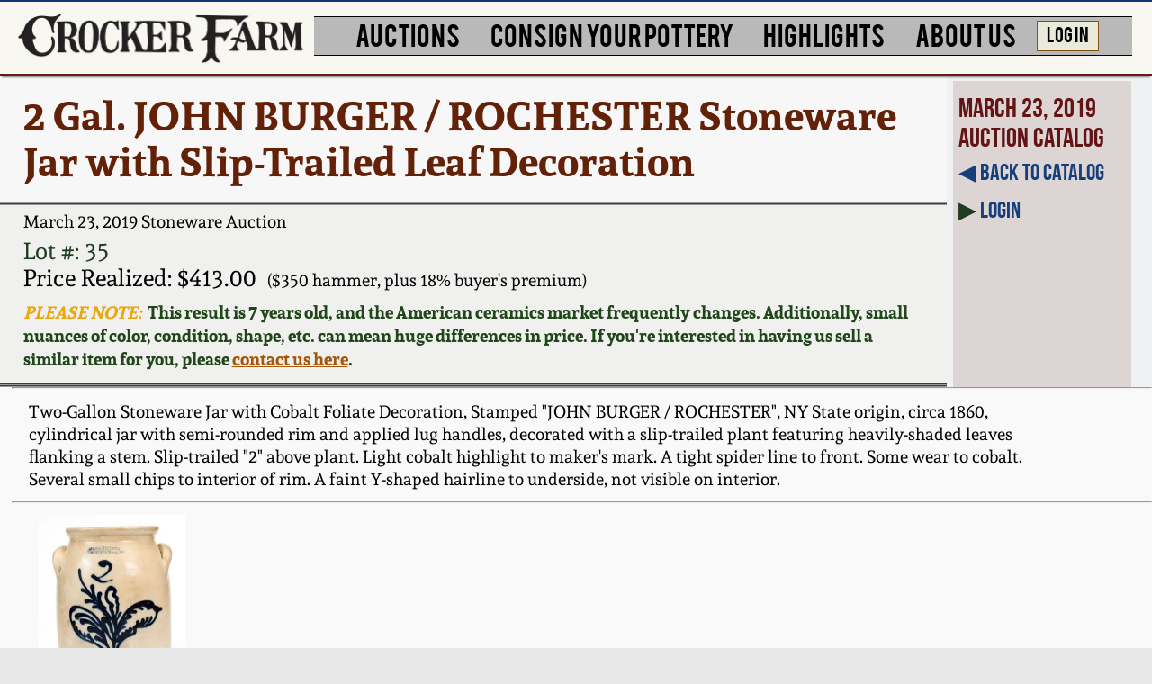

--- FILE ---
content_type: text/html; charset=UTF-8
request_url: https://www.crockerfarm.com/stoneware-auction/2019-03-23/lot-35/2-Gal-JOHN-BURGER-ROCHESTER-Stoneware-Jar-with-Slip-Trailed-Leaf-Decoration/
body_size: 13001
content:
<!DOCTYPE html>
<html xmlns="http://www.w3.org/1999/xhtml" lang="en">
<head>
  
<script async src="https://www.googletagmanager.com/gtag/js?id=G-D3WMPX4EPW"></script>
<script>
  window.dataLayer = window.dataLayer || [];
  function gtag(){dataLayer.push(arguments);}
  gtag('js', new Date());

  gtag('config', 'G-D3WMPX4EPW');
</script>
	
<meta http-equiv="Content-Type" content="text/html; charset=utf-8" />
<meta http-equiv="Cache-Control" content="no-store" />
<meta http-equiv="Pragma" content="no-cache" />
<meta http-equiv="Expires" content="0" />
<title>2 Gal. JOHN BURGER / ROCHESTER Stoneware Jar with Slip-Trailed Leaf Decoration -- Lot 35 -- March 23, 2019 Stoneware Auction -- Crocker Farm, Inc.</title> 
<meta name="description" content="Two-Gallon Stoneware Jar with Cobalt Foliate Decoration, Stamped JOHN BURGER / ROCHESTER, NY State origin, circa 1860, cylindrical jar with semi-rounded rim and applied lug handles, decorated with a slip-trailed plant featuring heavily-shaded leaves flanking a stem."/>
<link rel="canonical" href="https://www.crockerfarm.com/stoneware-auction/2019-03-23/lot-35/2-Gal-JOHN-BURGER-ROCHESTER-Stoneware-Jar-with-Slip-Trailed-Leaf-Decoration/">
<script type='application/ld+json'> 
{
  "@context": "https://www.schema.org",
  "@type": "product",
  "name": "2 Gal. JOHN BURGER / ROCHESTER Stoneware Jar with Slip-Trailed Leaf Decoration",
  "image": "https://www.crockerfarm.com/photos/2019-03-23/23406.0.jpg",
  "description": "Two-Gallon Stoneware Jar with Cobalt Foliate Decoration, Stamped JOHN BURGER / ROCHESTER, NY State origin, circa 1860, cylindrical jar with semi-rounded rim and applied lug handles, decorated with a slip-trailed plant featuring heavily-shaded leaves flanking a stem.",
  "offers": {"@type":"Offer","availability":"http://schema.org/SoldOut","category":"stoneware","itemOffered":"2 Gal. JOHN BURGER / ROCHESTER Stoneware Jar with Slip-Trailed Leaf Decoration at Crocker Farm March 23, 2019 Stoneware Auction","price":413,"priceCurrency":"USD","url":"https://www.crockerfarm.com/stoneware-auction/2019-03-23/lot-35/2-Gal-JOHN-BURGER-ROCHESTER-Stoneware-Jar-with-Slip-Trailed-Leaf-Decoration/","sku":"2019-03-23-35"}
}
 </script>


<meta property="og:image" content="https://www.crockerfarm.com/photos/2019-03-23/23406.0.jpg"/>
<meta property="og:title" content="2 Gal. JOHN BURGER / ROCHESTER Stoneware Jar with Slip-Trailed Leaf Decoration"/>
<meta property="og:description" content="Two-Gallon Stoneware Jar with Cobalt Foliate Decoration, Stamped JOHN BURGER / ROCHESTER, NY State origin, circa 1860, cylindrical jar with semi-rounded rim and applied lug handles, decorated with a slip-trailed plant featuring heavily-shaded leaves flanking a stem."/>
<meta name="thumbnail" content="https://www.crockerfarm.com/photos/2019-03-23/tb_23406.0.jpg"/>
<meta name="viewport" content="width=device-width, initial-scale=1.0">  

<style>

@media screen {


body{background:#e8e8e8}body,html{width:100%;height:100%;margin:0;font-size:100%}img{-webkit-backface-visibility: hidden;}#container{padding:0;margin:0 auto;width:100%}#header{box-shadow:0 5px 3px -3px #000;padding:1vw 0 .75vw 0;margin:0 0 6px 0;height:15vw;background:#f8f7f0;overflow:visible;z-index:10000}#banner1{width:90%;height:auto;float:left;-webkit-transform:none;-webkit-transform:none;-webkit-backface-visibility:unset}#my-menu:not(.mm-spn){display:none}#menubar{display:none}#menubutton{position:absolute;right:5px;right:2vw;top:1.25vw;border:2px solid #000;border:.4vw solid #000;border-top:solid 2px #423c39;border-bottom:solid 2px #423c39;padding:1vw 0;word-wrap:break-word;border-radius:1.85vw;line-height:4vw;background:rgba(106,27,34,.8);width:1.5em;width:5vw;font-size:1.25em;font-size:4vw;z-index:10000;-webkit-box-shadow:0 0 16px rgb(0 0 0 / 80%);-moz-box-shadow:0 0 16px rgba(0,0,0,.8);box-shadow:0 0 16px rgb(0 0 0 / 80%);text-align:center}#menubutton a:hover,#menubutton a:link,#menubutton a:visited{color:#fff;text-decoration:none}#inner{background-color:#f0f1f2;position:relative;z-index:9999;overflow:hidden}#footer{font-size:10pt;font-size:1.25vw;margin:.25vw auto 0;padding:.5vw 0 .6vw;display:none;font-family:'Andada',serif}#footer a,#footer a:active,#footer a:visited,#smfooter a{color:#06421c}#footer a:hover{color:#b43d09}#smfooter{width:100%;margin:.75vw auto 0;padding:.5vw 0 .6vw;font-size:1.5em;font-size:3.25vw;text-align:center;background:#cabdb1;-webkit-text-size-adjust:none;font-family:'Andada',serif}.hidesm{display:none}.hidebg{display:inline}.line1{padding:0;margin:0;height:1px;font-size:0;background:#000}.bold{font-weight:bold}.ital{font-style:italic}.normal{font-style:normal}.clearfloat{clear:both}a img{border:0}
#itemdetail{margin:0;padding:0;font-family:'Andada',serif}.ovhid{overflow:hidden}#itemdetail h1{margin:0;padding:2vw;background:#f7f7f7;font-family:'Andada',serif;color:#632108;font-size:3em;font-size:9vw;line-height:10vw}#itemdetail h2{margin:0 0 .5vw 2vw;padding:.5vw 0 0;font-size:1.5em;font-size:4vw;font-weight:400;font-family:'Andada',serif}#itemspecs{margin:0;background:#f0f0ef;font-family:'Andada',serif}#itemspecs p{padding:0 2vw;font-size:2.5em;font-size:6vw}#itemspecs .est{display:block;line-height:3vw;margin:0}#itemspecs .price{font-size:1em;font-size:6vw}#itemspecs .hammer{font-size:.6em;font-size:3vw}#itemspecs .pricenote{font-weight:700;font-size:5vw;color:#204619;margin:2vw 0 4vw 0}#itemspecs .pricenote .headline{color:#eaa70e}

.ests {font-size:4vw}

#lottop p{margin:0;font-weight:400}#itemdesc{font-size:2em;font-size:5vw;padding:2vw 0 2vw 1.5vw}#itemdesc a:active,#itemdesc a:link,#itemdesc  a:visited{color:#045407;text-decoration:none}#itemdesc a:hover{color:#b43d09;text-decoration:none}.gallery{margin:2vw 0;font-size:3vw}.gallery img{margin:0 .5vw}.gallery p{margin:1vw 0 0 1vw!important}#sidebar1{min-height:24vw;text-align:center;padding:1vw;margin:0 0 0 2vw}#sidebar1 a:active,#sidebar1 a:link,#sidebar1 a:visited{color:#212435;text-decoration:none}#sidebar1 a:hover{color:#b43d09;text-decoration:none}


.memlink {
    float: left;
    margin: 4vw 3vw 4vw 0;
    font-weight: bold;
    font-size: 9vw;
    line-height: 3vw;
}

.memlink img {
    display: none;
}

#bidarea{display:none}
#bidding{padding:0 0 2vw 1.5vw;font-size:2em;font-size:9vw;margin:0;background:#f9f9f9;font-family:'Andada',Georgia,serif}#bidding .small{font-size:.75em;font-size:4vw}#bidding .small2{margin:0;padding:0 0 4vw 0;font-size:5vw;color:#3c1f0e}#bidding .big{font-size:1.35em;font-size:4vw}#bidding p{padding:0;margin:2vw 0 2vw 1.5vw;max-width:90vw}#bidding .bigger{font-size:10vw}#bidding p img{vertical-align:middle;height:10vw;max-height:10vw;width:auto}#bidding .bigger2{font-size:6vw;margin:0;padding:0 0 1vw 0}#bidding #demo{font-size:7.5vw;margin:4vw 0 2vw 0;padding:0;font-style:italic;color:#7b4807}#bidding #callnote{font-size:6vw;margin:0;padding:0 0 3vw 0;color:#383635}#bidding #callnote a:active,#bidding #callnote a:link,#bidding #callnote a:visited{color:#3e2c2c}#bidding #callnote a:hover{color:#157164}#bidding .end{font-size:5.5vw;margin:0;padding:0}#bidding form{padding:0;margin:0;color:#0f0967}#bidding input[type=text]{width:40%;height:9.5vw;font-size:9vw;vertical-align:top}#bidding #bidselect{font-size:10vw;vertical-align:baseline;padding:0 5vw 0 0;margin:0;background-color: #fff;-webkit-appearance:none;
	background-image: url('data:image/svg+xml;charset=US-ASCII,%3Csvg%20xmlns%3D%22http%3A%2F%2Fwww.w3.org%2F2000%2Fsvg%22%20width%3D%22292.4%22%20height%3D%22292.4%22%3E%3Cpath%20fill%3D%22%23007CB2%22%20d%3D%22M287%2069.4a17.6%2017.6%200%200%200-13-5.4H18.4c-5%200-9.3%201.8-12.9%205.4A17.6%2017.6%200%200%200%200%2082.2c0%205%201.8%209.3%205.4%2012.9l128%20127.9c3.6%203.6%207.8%205.4%2012.8%205.4s9.2-1.8%2012.8-5.4L287%2095c3.5-3.5%205.4-7.8%205.4-12.8%200-5-1.9-9.2-5.5-12.8z%22%2F%3E%3C%2Fsvg%3E'),
	  linear-gradient(to bottom, #ffffff 0%,#e5e5e5 100%);
	background-repeat: no-repeat, repeat;
	background-position: right .1em top 50%, 0 0;
	background-size: .5em auto, 100%;
	border:2px solid black;
	font-family:'Andada',serif;
}#bidding select::-ms-expand{display:none}#bidding input[type=submit]{font-size:1.25em;font-size:8vw;color:white;width:4em;width:90vw;margin:3vw auto;display:block;background:gray;-webkit-appearance:none}#bidding input[type=submit].pop{width:auto;padding:0 3vw}#mymax{width:80vw;margin:0 0 0 2vw;font-size:6vw;color:#333333}.increasesm{font-size:7vw}.msgfloat{float:none}#biddingnotes{padding:0 1vw;margin:3vw 0 0}#biddingnotes p{padding:0;margin:2.5vw 0;color:#3E3D3D;font-size:.75em;font-size:4.5vw}.result{margin:0;padding:0}.result h3{font-size:6.5vw;color:#42302a}.result.message{font-size:6vw;padding:1vw .5vw 3vw .5vw}.result.message a:active,.result.message a:link,.result.message a:visited{color:#055a57}.result.message a:hover{color:#690909}.plusbp{font-size:4vw;font-weight:normal}.currhigh{display:block;font-size:7vw}#callbacks:target{background-color:#fbf6cd;-webkit-transition: all 1s linear}.finalresult{display:inline-block;background-color:white;padding:1vw 2vw 0.5vw;width:fit-content;margin:2vw 0}.finalresult.green{border:2px #1f3c22 solid;}.finalresult.blue{border:2px #50a4ef solid;}

#video{font-size:4.5vw;margin:1.5vw 0 1vw 2vw}#video img{max-height:180px;width:auto;display:block}

.bidoverlay{position:fixed;top:0;bottom:0;left:0;right:0;background:rgba(0, 0, 0, 0.7);transition:opacity 200ms;visibility:hidden;opacity:0;}.bidoverlay:target{visibility:visible;opacity:1;z-index:1}.bidpop{margin:10vw auto;padding:40px;background:#fff;width:70%;width:80vw;position:relative;transition: all 1s ease-in-out}.bidpop.smaller{font-size:.52em}.bidpop h2{margin-top:0;color:#333;font-family:Tahoma, Arial, sans-serif;}.bidpop p{font-size:6vw}.bidpop .bidclose{position:absolute;top:3px;right:80px;transition:all 200ms;font-size:7vw;font-weight:bold;text-decoration:none;color:#333}.bidpop .bidclose:hover{color:#06D85F;}.bidpop .content{max-height:30%;overflow:auto}

#prevnext{margin:1vw 2vw;font-size:2em;font-size:4vw;font-family:'Andada',serif}#prevnext .pic{padding:0 5px;width:200px;text-align:center;vertical-align:middle;}#prevnext .pic img{max-height:150px;-webkit-transform: translateZ(0) scale(1.0, 1.0)}#prevnext .desc{padding:0 2vw 0 0}#prevnext .desc,.pic{display:table-cell;-dt-display:table-cell;margin:0;vertical-align:middle}.nomarg{margin:0}.line2,.line3{padding:0;margin:0;height:1px;font-size:0}.line2{background-color:#999}.line3{background-color:#802303}.green2{color:#1f3c22}.blue2{color:#13135e}.blue3{color:#165180}a.blue1:active,a.blue1:link,a.blue1:visited{color:#112f64}a.blue1:hover{color:#b43d09}a.blue3:active,a.blue3:link,a.blue3:visited{color:#165180}a.blue3:hover{color:#096d1a}a.red1:active,a.red1:link,a.red1:visited{color:#b43d09}a.red1:hover{color:#2c5a3d}a.orange1:active,a.orange1:link,a.orange1:visited{color:#a5570b}a.orange1:hover{color:#2c5a3d}a.green1:active,a.green1:link,a.green1:visited{color:#2c5a3d}a.green1:hover{color:#b43d09}.red2{color:#771616}

.overlay{position:fixed;top:0;left:0;right:0;bottom:0;background:rgba(0, 0, 0, 0.7);transition:opacity 500ms;display:none;align-items:center;justify-content:center;z-index:1;}.overlay.show{display:flex;}.content{margin:10% auto;padding:40px;background:#fff;border-radius:5px;width:70%;width:70vw;position:relative;transition:all 1s ease-in-out;}

.content.smaller{font-size:.52em}.content p {font-size:4vw !important}.content h2{margin-top:0;color:#333;font-family:Tahoma, Arial, sans-serif;}

.close {
    position:absolute;top:20px;right:30px;transition:all 200ms;font-size:30px;font-weight:bold;text-decoration:none;color:#333;
}
.close:hover{color:#06D85F;}

hr{margin:0}

#similar{font-family: 'Andada',serif;font-size:3vw;text-align:center}.simpics{width:min-content;text-align:center;display:inline-block;vertical-align:top;margin:0 .5vw 2vw}.simpics img{height:20vw;width:auto}
@media screen and (min-width:1000px){
#header{position:relative;margin:0;padding:1vw 0 0;height:5.25vw;box-shadow: 0 4px 2px -2px grey;border-bottom:2px #691919 solid;border-top:2px #14347b solid}#banner1{width:25vw;min-height:20px;margin:0 0 0 1.5vw;display:inline-block}#hiddenmenu{display:none}#footer{display:block;width:100%;text-align:center;background:#cabdb1}#smfooter{display:none}.hidesm{display:inline}.hidebg{display:none}
#lottop{float:left;width:82%;width:82.2vw}#itemdetail h1{font-size:2.5em;font-size:3.5vw;line-height:1em;line-height:4vw;padding:1.5vw 2vw}#itemdetail h2{font-size:1.5em;font-size:1.5vw}#itemdetail h3{padding:0;color:#621313;margin:0 0 .5vw;font-weight:400}#itemspecs{}#itemspecs h3,#itemspecs p{font-size:1.5em;font-size:2vw}#itemspecs .est{display:inline;margin: 0 0 0 .5vw}#itemspecs .price{font-size:.6em;font-size:2vw;display:inline;padding:0 0 1vw 2vw}#itemspecs .hammer{font-size:.5em;font-size:1.5vw;display:inline;padding:0 0 1vw 1vw}#itemspecs .pricenote{font-size:1.5vw;margin:.75vw 0 1.2vw 0;height:6vw}#itemspecs p.smaller{font-size:1.6vw}

.ests {font-size:1.25vw}

.gallery{margin:1vw 0 0 2vw;padding: 0 0 .5vw}.gallery img{margin:0 .35vw 1vw}.gallery p{margin:0 0 1vw!important;font-size:1vw}

#itemdesc{padding:1vw 0 0;font-size:1.5em;font-size:1.5vw;margin:0 2vw 1vw}#sidebar1{display:block;float:left;width:15%;min-height:0;margin:.5vw 0 -100% .5vw;font-size:1.25em;font-size:2vw;font-family:bebas_neuebold,sans-serif;padding:1vw 0 100% .5vw;background:#ddd4d4;background:#ddd4d4;text-align:left}#sidebar1 p{margin:0 0 1vw}#sidebar1 a:active,#sidebar1 a:link,#sidebar1 a:visited{color:#163e79}#sidebar1 a:hover{color:#b43d09}


#sidebar1 img {
	margin: 0 .25em 0 0;
	height: 1.4em;
	height: 3.2vw;
	vertical-align: middle;
	display: inline;
	-webkit-backface-visibility: unset;
    -webkit-transform: none;
}

.memlink {
	float: none;
	margin: 2vw 0;
	font-weight: normal;
	font-size: 1.5em;
    font-size: 2.25vw;
}


#bidding{font-size:2em;font-size:2vw;padding:0 0 0 1vw;line-height:2vw}#bidding .small{font-size:.75em;font-size:1.5vw}#bidding .small2{padding:0 0 2vw 0;font-size:2vw}#bidding p{margin:1vw 0 1vw 1.5vw}#bidding .bigger{font-size:3.5vw}#bidding .bigger2{font-size:2.5vw;margin:0;padding:0 0 1vw 0}#bidding #demo{font-size:2.5vw;margin:.5vw 0;padding:0}#bidding #callnote{margin:1vw 0 0;padding:0 0 .5vw 0;font-size:1.75vw}#bidding .end{font-size:1.5vw}#bidding p img{max-height:3.5vw}#bidding #bidforms{margin:0 0 0 -1vw;padding:0;font-size:3vw;display:inline-block}#bidding #bidform {margin:0;padding:0 0 0 1vw}#bidding form{margin:0;padding:2vw 0 2vw .5vw}#bidding input[type=text]{width:10vw;height:3vw;font-size:2.2vw}#bidding #bidselect{width:auto;height:3.75vw;font-size:3vw;padding:0 2vw 0 0}#bidding input[type=submit]{font-size:1em;font-size:2.5vw;width:4em;width:8vw;margin:.1vw 0;padding:0;display:inline;vertical-align:top}#bidding input[type=submit].pop{padding:.5vw 2.5vw;font-size:3vw}#mymax{font-size:2.25vw}.increasesm{font-size:3vw}.msgfloat{display:inline-block}#biddingnotes{padding:0;font-size:.75em}#biddingnotes p{margin:1vw 0;font-size:1em;font-size:1.5vw}.result{font-size:3vw;margin:0 1vw .5vw 0;padding:.5vw 0 0}.result h3{font-size:2.5vw}.result.message{font-size:1.5vw;padding:1vw 0 .5vw;max-width:94vw;margin:0 auto;}.plusbp{font-size:2vw}.currhigh{display:inline;font-size:2.25vw}.finalresult{margin:0 0 0.5vw}

#video{font-size:1.35vw}

.content p {font-size:1.5vw !important}

.bidpop{width:70%;width:50vw;height:20vw}.bidpop .bidclose{top:0;right:30px;font-size:3vw}.bidpop p{font-size:3vw}.acctpop{text-align:center}

#prevnext{font-size:1.25em;font-size:1.5vw}#fixedbar,.dubline1,.dubline2{display:none}

#similar{font-size:1.25vw;margin: 0 0 1vw 1vw;text-align:left}.simpics{margin:0 .5vw}.simpics img{height:10vw}

#menubar{display:inline-block;width:71vw;top:10px;padding:0.25vw 0 0 .25vw;margin:0 0 0 .5vw}#menubar ul{list-style:none;background-color:#b9b9b9;padding:0;margin:0 auto 0 auto;width:100%;text-align:center;z-index:10000}#menubar li{margin:0 .35vw 0 .35vw;vertical-align:top;display:inline-block;zoom:1;list-style-type:none;font-family:im_fell_dw_pica_proregular,serif;text-decoration:none;color:#000}#menubar li.triple{zoom:1;z-index:10000}#menubar a{font-family:bebasregular,serif;display:block;text-decoration:none;color:#000;cursor:pointer;margin:0;padding:0 .8vw .4vw .8vw;transition:.6s background-color}#menubar a:hover{background-color:#9fc5d0}#menubar a.login:hover{background-color:#c1e0c6}#menubar a.active{background-color:#aaa;color:#444;cursor:default}#menubar li li{padding:.15em 0 .15em 0;padding:.15vw 0 .15vw 0}#menubar li li a{font-family:'Andada',serif}#menubar li ul{position:absolute;display:none;width:20em;width:inherit;text-align:left;padding:10px}/*#menubar li:hover ul{display:block;}*/#menubar li ul{display:none;position:absolute;opacity:0;transition:opacity 0.15s ease;}#menubar li ul.triple1{position:absolute;zoom:1;z-index:10000}#menubar li ul.triple2{position:absolute;zoom:1;z-index:10000}.menucol{float:left}#menubar li ul li{display:block;padding:.15vw 0}screen and (max-device-width:1280px) and (orientation:landscape),screen and (min-device-width:768px) and (max-device-width:1024px) and (orientation:landscape){margin:0 .4vw 0 .4vw}#menubar li a{font-size:15pt;font-size:2.2vw}#menubar li li a{font-size:1em;font-size:1.25vw;margin:0 .5vw 0 0;padding:0}#menubar li a.login{font-size:1.5vw;background:#eaeadb;border:1px #82540f solid;margin:.35vw 0 0 0;}#menubar li ul.single2{left:75vw}#menubar li ul.triple1{left:30%;left:30vw;width:auto}#menubar li ul.triple1 li{width:10em;width:inherit}#menubar li ul.triple2{left:25%;left:29vw;width:auto}#menubar li ul.triple2 li{width:10em;width:inherit}
	

}

}
</style>

<link rel="preload" href="/fonts/BEBAS___-webfont2.woff2" as="font" type="font/woff2" crossorigin="anonymous">
<link rel="preload" href="/fonts/andada-v12-latin-regular.woff2" as="font" type="font/woff2" crossorigin="anonymous">
<link rel="preload" href="/fonts/Andada-Bold-webfont.woff2" as="font" type="font/woff2" crossorigin="anonymous">
<link rel="preload" href="/fonts/021stylesheeta.css" as="style">
<link href="/fonts/021stylesheeta.css" rel="stylesheet" type="text/css">
<link href="/css/print.css" rel="stylesheet" type="text/css" media="print" />
<link rel="apple-touch-icon" href="touch-icon-iphone.png">
<link rel="apple-touch-icon" sizes="76x76" href="touch-icon-ipad.png">
<link rel="apple-touch-icon" sizes="120x120" href="touch-icon-iphone-retina.png">
<link rel="apple-touch-icon" sizes="152x152" href="touch-icon-ipad-retina.png">
<link rel="apple-touch-icon" sizes="167x167" href="touch-icon-ipad-pro-retina.png">
<link rel="apple-touch-icon" sizes="180x180" href="touch-icon-iphone-plus-retina.png">

<link rel="stylesheet" href="/simplelightbox/dist/simple-lightbox.min.css">
<link href="/mmenu/dist/mmenu-light.css" type="text/css" rel="stylesheet" />

<script defer src="/simplelightbox/dist/simple-lightbox-0821a.min.js" type="text/javascript"></script><script defer src="/simplelightbox/dist/trigger.js" type="text/javascript"></script>
</head>
	
                
  
<body>

<!--[if lt IE 9]>
        <script type="text/javascript" src="/js/css3-mediaqueries.js"></script>
<![endif]-->

    <div id="container">
	
    	<div id="inner">

			<div id="header">
                
                <a href="/">   
                    <picture>
                        <source srcset="/images/bannersm.webp" type="image/webp">
                        <source srcset="/images/bannersm.jpg" type="image/jpeg">
                        <img src="/images/bannersm.jpg" alt="Crocker Farm" id="banner1"></a>
                    </picture>
                </a>	
                
                <div id="hiddenmenu">
                
                	<div id="menubutton"><a href="#my-menu">MENU</a></div>
 
                    <nav id="my-menu">
                        <ul class="MenuBarVertical">
                            <li><a href="/" class="header">HOME</a></li>
                            <li><a href="/stoneware-auction/" class="header">STONEWARE AUCTION</a>
                                <ul>
                                    <li><a href="/stoneware-auction/2026-01-30/page-1/" class="smaller">Next: Wahler Collection</a></li>
                                    <li><a href="/stoneware-auction/2026-01-30/page-1/" class="smaller">January 21 - 30, 2026</a></li>
                                    <li><a href="/stoneware-auction/2026-01-30/page-1/" class="smaller">FULL ONLINE CATALOG</a></li>
                                    <li><a href="/bid/" class="smaller">How to Bid</a></li>
                                    <li><a href="/videos/" class="smaller">Video Gallery Tour!</a></li>                                 
                                    <li><a href="/store/">Order a Print Catalog</a></li>
                                    <li><a href="/stoneware-auction/featured/">Featured Photos</a></li>
                                    <li><a href="/consign/" class="smaller">Spring 2026 Auction:</a></li>
                                    <li><a href="/contact/" class="smaller">Now Accepting Consignments!</a></li>
                                </ul>
                            </li>
                            <li><a href="/stoneware-auction/2026-01-30/page-1/" class="header">CATALOGS</a>
                                <ul>
                                    <li><a href="/stoneware-auction/2026-01-30/page-1/" class="smaller">Wahler Collection 2</a></li>
                                    <li><a href="/stoneware-auction/2025-11-14/page-1/" class="smaller">Fall 2025</a></li>
                                    <li><a href="/stoneware-auction/2025-08-08/page-1/" class="smaller">Summer 2025</a></li>
                                    <li><a href="/stoneware-auction/2025-04-11/page-1/" class="smaller">Spring 2025</a></li>
                                    <li><a href="/stoneware-auction/2025-01-31/page-1/" class="smaller">Wahler Collection</a></li>
                                    <li><a href="/stoneware-auction/2024-11-15/page-1/" class="smaller">Fall 2024</a></li>
                                    <li><a href="/stoneware-auction/2024-07-26/page-1/" class="smaller">Summer 2024</a></li> 
                                    <li><a href="/stoneware-auction/2024-04-05/page-1/" class="smaller">Spring 2024</a></li>
                                    <li><a href="/stoneware-auction/2023-11-10/page-1/" class="smaller">Fall 2023</a></li>   
                                    <li><a href="/stoneware-auction/2023-08-04/page-1/" class="smaller">Summer 2023</a></li>
                                    <li><a href="/stoneware-auction/2023-03-31/page-1/" class="smaller">Spring 2023</a></li>
                                    <li><a href="/stoneware-auction/2022-11-18/page-1/" class="smaller">Fall 2022</a></li>
                                    <li><a href="/stoneware-auction/2022-08-05/page-1/" class="smaller">Summer 2022</a></li>
                                    <li><a href="/stoneware-auction/2022-04-08/page-1/" class="smaller">Spring 2022</a></li>
                                    <li><a href="/stoneware-auction/2021-11-19/page-1/" class="smaller">Fall 2021</a></li>
                                    <li><a href="/stoneware-auction/2021-08-06/page-1/" class="smaller">Summer 2021</a></li>
                                    <li><a href="/stoneware-auction/2021-04-09/page-1/" class="smaller">Spring 2021</a></li>
                                    <li><a href="/stoneware-auction/2020-12-04/page-1/" class="smaller">Fall 2020</a></li>
                                    <li><a href="/stoneware-auction/2020-08-21/page-1/" class="smaller">Summer 2020</a></li>
                                    <li><a href="/stoneware-auction/2020-03-21/page-1/" class="smaller">Spring 2020</a></li>
                                    <li><a href="/stoneware-auction/2019-10-26/page-1/" class="smaller">Oct. 26, 2019</a></li>
                                    <li><a href="/stoneware-auction/2019-07-20/page-1/" class="smaller">July 20, 2019</a></li>
                                    <li><a href="/stoneware-auction/2019-03-23/page-1/" class="smaller">March 23, 2019</a></li>
                                    <li><a href="/stoneware-auction/2018-11-03/page-1/" class="smaller">Nov 3, 2018</a></li>
                                    <li><a href="/stoneware-auction/2018-07-21/page-1/" class="smaller">July 21, 2018</a></li>
                                    <li><a href="/stoneware-auction/2018-03-24/page-1/" class="smaller">March 24, 2018</a></li>
                                    <li><a href="/stoneware-auction/2017-10-28/page-1/" class="smaller">Oct 28, 2017</a></li>
                                    <li><a href="/stoneware-auction/2017-07-22/page-1/" class="smaller">July 22, 2017</a></li>
                                    <li><a href="/stoneware-auction/2017-03-25/page-1/" class="smaller">March 25, 2017</a></li>
                                    <li><a href="/stoneware-auction/2016-10-22/page-1/" class="smaller">Oct 22, 2016</a></li>
                                    <li><a href="/stoneware-auction/2016-07-16/page-1/" class="smaller">July 16, 2016</a></li>
                                    <li><a href="/stoneware-auction/2016-03-19/page-1/" class="smaller">March 19, 2016</a></li>
                                    <li><a href="/stoneware-auction/2015-10-17/page-1/" class="smaller">Oct 17, 2015</a></li>
                                    <li><a href="/stoneware-auction/2015-07-18/page-1/" class="smaller">July 18, 2015</a></li>
                                    <li><a href="/stoneware-auction/2015-03-14/page-1/" class="smaller">March 14, 2015</a></li>
                                    <li><a href="/stoneware-auction/2014-10-25/page-1/" class="smaller">Oct 25, 2014</a></li>
                                    <li><a href="/stoneware-auction/2014-07-19/page-1/" class="smaller">July 19, 2014</a></li>
                                    <li><a href="/stoneware-auction/2014-03-01/page-1/" class="smaller">March 1, 2014</a></li>
                                    <li><a href="/stoneware-auction/2013-11-02/page-1/" class="smaller">Nov 2, 2013</a></li>
                                    <li><a href="/stoneware-auction/2013-07-20/page-1/" class="smaller">July 20, 2013</a></li>
                                    <li><a href="/stoneware-auction/2013-03-02/page-1/" class="smaller">March 2, 2013</a></li>
                                    <li><a href="/stoneware-auction/2012-11-03/page-1/" class="smaller">Nov 3, 2012</a></li>
                                    <li><a href="/stoneware-auction/2012-07-21/page-1/" class="smaller">July 21, 2012</a></li>
                                    <li><a href="/stoneware-auction/2012-03-03/page-1/" class="smaller">March 3, 2012</a></li>
                                    <li><a href="/stoneware-auction/2011-10-29/page-1/" class="smaller">Oct 29, 2011</a></li>
                                    <li><a href="/stoneware-auction/2011-07-16/page-1/" class="smaller">July 16, 2011</a></li>
                                    <li><a href="/stoneware-auction/2011-03-05/page-1/" class="smaller">March 5, 2011</a></li>
                                    <li><a href="/stoneware-auction/2010-11-06/page-1/" class="smaller">Nov 6, 2010</a></li>
                                    <li><a href="/stoneware-auction/2010-07-17/page-1/" class="smaller">July 17, 2010</a></li>
                                    <li><a href="/stoneware-auction/2010-04-10/page-1/" class="smaller">April 10, 2010</a></li>
                                    <li><a href="/stoneware-auction/2010-01-30/page-1/" class="smaller">Jan 30, 2010</a></li>
                                    <li><a href="/stoneware-auction/2009-10-31/page-1/" class="smaller">Oct 31, 2009</a></li>
                                    <li><a href="/stoneware-auction/2009-07-11/page-1/" class="smaller">July 11, 2009</a></li>
                                    <li><a href="/stoneware-auction/2009-03-21/page-1/" class="smaller">March 21, 2009</a></li>
                                </ul>
                            </li>
                            <li><a href="/consign/" class="header">CONSIGN</a>
                                <ul>
                                    <li><a href="/consign/" class="smaller">How to Sell Your Pottery</a></li>
                                    <li><a href="/contact/" class="smaller">Contact Us</a></li>
                                </ul>  
                            </li>
                            <li><a href="/highlights/" class="header">HIGHLIGHTS</a>
                                <ul>
                                    <li><a href="/highlights/">Greatest Hits</a></li>       
                                    <li><a href="/highlights/new-york-state-stoneware/" class="smaller">New York State Stoneware</a></li>
                                    <li><a href="/highlights/new-york-stoneware/" class="smaller">New York City Stoneware</a></li>     
                                    <li><a href="/highlights/new-england-stoneware/" class="smaller">New England Stoneware</a></li>    
                                    <li><a href="/highlights/southern-pottery/">Southern Pottery</a></li>
                                    <li><a href="/highlights/anna-pottery/">Anna Pottery</a></li>
                                    <li><a href="/highlights/face-jugs/" class="smaller">Face Jugs</a></li>
                                    <li><a href="/highlights/david-drake-pottery/" class="smaller">David Drake Pottery</a></li>
                                    <li><a href="/highlights/edgefield-stoneware/" class="smaller">Edgefield, SC Stoneware</a></li>
                                    <li><a href="/highlights/baltimore-stoneware/" class="smaller">Baltimore Stoneware</a></li>
                                    <li><a href="/highlights/north-carolina-pottery/" class="smaller">North Carolina Pottery</a></li>
                                    <li><a href="/highlights/tennessee-pottery/" class="smaller">Tennessee Pottery</a></li>
                                    <li><a href="/highlights/shenandoah-pottery/" class="smaller">Shenandoah Pottery</a></li>
                                    <li><a href="/highlights/central-pa-stoneware/" class="smaller">Central PA Stoneware</a></li>
                                    <li><a href="/highlights/philadelphia-stoneware/" class="smaller">Philadelphia Stoneware</a></li>
                                    <li><a href="/highlights/new-jersey-stoneware/" class="smaller">New Jersey Stoneware</a></li>
                                    <li><a href="/highlights/virginia-stoneware/" class="smaller">Virginia Stoneware</a></li> 
                                    <li><a href="/highlights/alexandria-dc-stoneware/" class="smaller">Alexandria &amp; DC Stoneware</a></li>
                                    <li><a href="/highlights/redware/">Pennsylvania Redware</a></li>
                                    <li><a href="/highlights/new-england-redware/">New England Redware</a></li>
                                    <li><a href="/highlights/southern-redware/">Southern Redware</a></li>
                                    <li><a href="/highlights/western-pa-stoneware/" class="smaller">Western PA Stoneware</a></li> 
                                    <li><a href="/highlights/ohio-stoneware/" class="smaller">Ohio / Midwest Stoneware</a></li>
                                    <li><a href="/highlights/kentucky-stoneware/" class="smaller">Kentucky Stoneware</a></li>
                                    <li><a href="/highlights/west-virginia-stoneware/" class="smaller">West Virginia Stoneware</a></li>
                                    <li><a href="/highlights/vermont-stoneware/" class="smaller">Vermont Stoneware</a></li>
                                    <li><a href="/highlights/connecticut-stoneware/" class="smaller">Connecticut Pottery</a></li>
                                    <li><a href="/highlights/massachusetts-stoneware/" class="smaller">Massachusetts Stoneware</a></li>
                                    <li><a href="/highlights/texas-stoneware/" class="smaller">Texas Stoneware</a></li>
                                    <li><a href="/highlights/moravian-pottery/" class="smaller">Moravian Pottery</a></li>
                                    <li><a href="/highlights/incised-stoneware/">Incised Stoneware</a></li>
                                    <li><a href="/highlights/remmey-pottery/">Remmey Pottery</a></li>
                                    <li><a href="/highlights/norton-stoneware/">Norton Pottery</a></li>
                                    <li><a href="/highlights/meaders-pottery/">Meaders Pottery</a></li>
                                    <li><a href="/highlights/john-bell-pottery/" class="smaller">John Bell Pottery</a></li>
                                    <li><a href="/highlights/george-ohr-pottery/">George Ohr Pottery</a></li>
                                    <li><a href="/highlights/2025-11-14/">Fall 2025</a></li>
                                    <li><a href="/highlights/2025-08-08/">Summer 2025</a></li>
                                    <li><a href="/highlights/2025-04-11/">Spring 2025</a></li>
                                    <li><a href="/highlights/2025-01-31/">Wahler Sale 2025</a></li>
                                    <li><a href="/highlights/2024-11-15/">Fall 2024</a></li>
                                    <li><a href="/highlights/2024-07-26/">Summer 2024</a></li>
                                    <li><a href="/highlights/2024-04-05/">Spring 2024</a></li>
                                    <li><a href="/highlights/2023-11-10/">Fall 2023</a></li>
                                    <li><a href="/highlights/2023-08-04/">Summer 2023</a></li>
                                    <li><a href="/highlights/2023-03-31/">Spring 2023</a></li>
                                    <li><a href="/highlights/2022-11-18/">Fall 2022</a></li>
                                    <li><a href="/highlights/2022-08-05/">Summer 2022</a></li>
                                    <li><a href="/highlights/2022-04-08/">Spring 2022</a></li>
                                    <li><a href="/highlights/2021-11-19/">Fall 2021</a></li>
                                    <li><a href="/highlights/2021-08-06/">Summer 2021</a></li>
                                    <li><a href="/highlights/2021-04-09/">Spring 2021</a></li>
                                    <li><a href="/highlights/2020-12-04/">Fall 2020</a></li>
                                    <li><a href="/highlights/2020-08-21/">Summer 2020</a></li>
                                    <li><a href="/highlights/2020-03-21/">Spring 2020</a></li>
                                    <li><a href="/highlights/2019-10-26/">Oct 26, 2019</a></li>
                                    <li><a href="/highlights/2019-07-20/">July 20, 2019</a></li> 
                                    <li><a href="/highlights/2019-03-23/">March 23, 2019</a></li> 
                                    <li><a href="/highlights/2018-11-03/">Nov 3, 2018</a></li> 
                                    <li><a href="/highlights/2018-07-21/">July 21, 2018</a></li> 
                                    <li><a href="/highlights/2018-03-24/">March 24, 2018</a></li> 
                                    <li><a href="/highlights/2017-10-28/">Oct 28, 2017</a></li> 
                                    <li><a href="/highlights/2017-07-22/">July 22, 2017</a></li> 
                                    <li><a href="/highlights/2017-03-25/">March 25, 2017</a></li> 
                                    <li><a href="/highlights/2016-10-22/">Oct 22, 2016</a></li> 
                                    <li><a href="/highlights/2016-07-16/">July 16, 2016</a></li>
                                    <li><a href="/highlights/2016-03-19/">March 19, 2016</a></li>
                                    <li><a href="/highlights/2015-10-17/">Oct 17, 2015</a></li>
                                    <li><a href="/highlights/2015-07-18/">July 18, 2015</a></li>
                                    <li><a href="/highlights/2015-03-14/">March 14, 2015</a></li>
                                    <li><a href="/highlights/2014-10-25/">October 25, 2014</a></li>
                                    <li><a href="/highlights/2014-07-19/">July 19, 2014</a></li>
                                    <li><a href="/highlights/2014-03-01/">March 1, 2014</a></li>
                                    <li><a href="/highlights/2013-11-02/">Nov 2, 2013</a></li>
                                    <li><a href="/highlights/2013-07-20/">July 20, 2013</a></li>
                                    <li><a href="/highlights/2013-03-02/">March 2, 2013</a></li>
                                    <li><a href="/highlights/2012-11-03/">Nov 3, 2012</a></li>
                                    <li><a href="/highlights/2012-07-21/">July 21, 2012</a></li>
                                    <li><a href="/highlights/2012-03-03/">March 3, 2012</a></li>
                                    <li><a href="/highlights/2011-10-29/">Oct 29, 2011</a></li>
                                    <li><a href="/highlights/2011-07-16/">July 16, 2011</a></li>			
                                    <li><a href="/highlights/2011-03-05/">March 5, 2011</a></li>
                                    <li><a href="/highlights/2010-11-06/">Nov 6, 2010</a></li>
                                    <li><a href="/highlights/2010-07-17/">July 17, 2010</a></li>
                                    <li><a href="/highlights/2010-04-10/">April 10, 2010</a></li> 
                                    <li><a href="/highlights/2010-01-30/">Jan 30, 2010</a></li> 
                                    <li><a href="/highlights/2009-10-31/">Oct 31, 2009</a></li>
                                    <li><a href="/highlights/2009-07-11/">July 11, 2009</a></li>
                                    <li><a href="/highlights/2009-03-21/">March 21, 2009</a></li>    
                                    <li><a href="/highlights/2008-11-01/">Nov 1, 2008</a></li>
                                    <li><a href="/highlights/2008-07-19/">July 19, 2008</a></li>
                                    <li><a href="/highlights/2008-03-08/">March 8, 2008</a></li>
                                    <li><a href="/highlights/2007-11-03/">Nov 3, 2007</a></li>
                                    <li><a href="/highlights/2007-05-19/">May 19, 2007</a></li>
                                    <li><a href="/highlights/2006-11-04/">Nov 4, 2006</a></li>
                                    <li><a href="/highlights/2006-05-20/">May 20, 2006</a></li>
                                    <li><a href="/highlights/2005-11-05/">Nov 5, 2005</a></li>
                                    <li><a href="/highlights/2005-05-21/">May 21, 2005</a></li>
                                    <li><a href="/highlights/2004-10-30/">Oct 30, 2004</a></li>
                                    <li><a href="/highlights/2004-07-17/">July 17, 2004</a></li>			
                                </ul>
                            </li>     
                            <li><a href="/about/" class="header">ABOUT US</a>
                                <ul>
                                    <li><a href="/about/">About Us</a></li>
                                    <li><a href="/bio/">Bio</a></li>
                                    <li><a href="/contact/">Contact Info</a></li>
                                    <li><a href="/bid/">How to Bid</a></li>
                                    <li><a href="/press/">Articles About Us</a></li>
                                    <li><a href="/faq/">FAQ</a></li>
                                    <li><a href="/gorsuch-barn/">Our Gallery</a></li>
                                    <li><a href="/blog/">Blog</a></li>
                                </ul>
                            </li>
                        <li><a href="/members/account/" class="header">LOG IN</a></li>
                                                </ul>   
                                            </nav>
                                            
                                        </div>
				<div id="menubar">
  
					<div class="line1"></div>

						<ul>
							<li class="triple"><a href="/stoneware-auction/" class="header">AUCTIONS</a>
    							<ul class="triple2">
                                    <div class="menucol">
                                        <li><a href="/stoneware-auction/">STONEWARE AUCTION</a></li>
                                        <li class="bold ital"><a href="/stoneware-auction/2026-01-30/page-1/">Current: Wahler Collection</a></li>
                                        <li class="bold"><a href="/stoneware-auction/2026-01-30/page-1/">January 21 - 30, 2026</a></li>
                                        <li class="bold ital"><a href="/stoneware-auction/2026-01-30/page-1/">FULL ONLINE CATALOG</a></li>
                                        <li><a href="/bid/">How to Bid</a></li>
                                        <li><a href="/videos/">Video Gallery Tour!</a></li>
                                        <li><a href="/store/">Order a Print Catalog</a></li>
                                        <li><a href="/stoneware-auction/featured/">Featured Photos</a></li>
                                        <li class="bold"><a href="/consign/">Spring 2026 Auction:</a></li>
                                        <li class="bold ital"><a href="/contact/">Now Accepting Consignments!</a></li>                 
                                    </div>
        							<div class="menucol">
                                        <li><a href="/auctions/">RECENT CATALOGS:</a></li>
                                        <li><a href="/stoneware-auction/2026-01-30/page-1/">Wahler Collection 2</a></li>
                                        <li><a href="/stoneware-auction/2025-11-14/page-1/">Fall 2025</a></li>
                                        <li><a href="/stoneware-auction/2025-08-08/page-1/">Summer 2025</a></li>
                                        <li><a href="/stoneware-auction/2025-04-11/page-1/">Spring 2025</a></li>
                                        <li><a href="/stoneware-auction/2025-01-31/page-1/">Wahler Collection</a></li>
                                        <li><a href="/stoneware-auction/2024-11-15/page-1/">Fall 2024</a></li>
                                        <li><a href="/stoneware-auction/2024-07-26/page-1/">Summer 2024</a></li>
                                        <li><a href="/stoneware-auction/2024-04-05/page-1/">Spring 2024</a></li>
                                        <li><a href="/stoneware-auction/2023-11-10/page-1/">Fall 2023</a></li>
                                        <li><a href="/stoneware-auction/2023-08-04/page-1/">Summer 2023</a></li>
                                        <li><a href="/stoneware-auction/2023-03-31/page-1/">Spring 2023</a></li>
                                        <li><a href="/stoneware-auction/2022-11-18/page-1/">Fall 2022</a></li>
                                        <li><a href="/stoneware-auction/2022-08-05/page-1/">Summer 2022</a></li>
                                        <li><a href="/stoneware-auction/2022-04-08/page-1/">Spring 2022</a></li>
                                        <li><a href="/stoneware-auction/2021-11-19/page-1/">Fall 2021</a></li>
                                        <li><a href="/stoneware-auction/2021-08-06/page-1/">Summer 2021</a></li>
                                        <li><a href="/stoneware-auction/2021-04-09/page-1/">Spring 2021</a></li>
                                        <li><a href="/stoneware-auction/2020-12-04/page-1/">Fall 2020</a></li>                               
									</div>
                                    <div class="menucol">
                                        <li><a href="/stoneware-auction/2020-08-21/page-1/">Summer 2020</a></li> 
                                        <li><a href="/stoneware-auction/2020-03-21/page-1/">Spring 2020</a></li> 
                                        <li><a href="/stoneware-auction/2019-10-26/page-1/">Oct. 26, 2019</a></li>  
                                        <li><a href="/stoneware-auction/2019-07-20/page-1/">July 20, 2019</a></li>
                                        <li><a href="/stoneware-auction/2019-03-23/page-1/">March 23, 2019</a></li>
                                        <li><a href="/stoneware-auction/2018-11-03/page-1/">Nov 3, 2018</a></li>                                    
                                        <li><a href="/stoneware-auction/2018-07-21/page-1/">July 21, 2018</a></li>
                                        <li><a href="/stoneware-auction/2018-03-24/page-1/">March 24, 2018</a></li>
                                        <li><a href="/stoneware-auction/2017-10-28/page-1/">Oct 28, 2017</a></li>
                                        <li><a href="/stoneware-auction/2017-07-22/page-1/">July 22, 2017</a></li>
                                        <li><a href="/stoneware-auction/2017-03-25/page-1/">March 25, 2017</a></li>
                                        <li><a href="/stoneware-auction/2016-10-22/page-1/">Oct 22, 2016</a></li>
	                                    <li><a href="/stoneware-auction/2016-07-16/page-1/">July 16, 2016</a></li>
                                        <li><a href="/stoneware-auction/2016-03-19/page-1/">March 19, 2016</a></li>
                                        <li><a href="/stoneware-auction/2015-10-17/page-1/">Oct 17, 2015</a></li>
                                    	<li><a href="/stoneware-auction/2015-07-18/page-1/">July 18, 2015</a></li>
                                        <li><a href="/stoneware-auction/2015-03-14/page-1/">March 14, 2015</a></li>
                                        <li><a href="/stoneware-auction/2014-10-25/page-1/">Oct 25, 2014</a></li>
        							</div>
                                    <div class="menucol">
                                        <li><a href="/stoneware-auction/2014-07-19/page-1/">July 19, 2014</a></li>
                                        <li><a href="/stoneware-auction/2014-03-01/page-1/">March 1, 2014</a></li>
                                        <li><a href="/stoneware-auction/2013-11-02/page-1/">Nov 2, 2013</a></li>                                     
                                        <li><a href="/stoneware-auction/2013-07-20/page-1/">July 20, 2013</a></li>
                                        <li><a href="/stoneware-auction/2013-03-02/page-1/">March 2, 2013</a></li>
                                        <li><a href="/stoneware-auction/2012-11-03/page-1/">Nov 3, 2012</a></li> 
                                        <li><a href="/stoneware-auction/2012-07-21/page-1/">July 21, 2012</a></li>
                                    	<li><a href="/stoneware-auction/2012-03-03/page-1/">March 3, 2012</a></li>   
                                        <li><a href="/stoneware-auction/2011-10-29/page-1/">Oct 29, 2011</a></li>  
                                        <li><a href="/stoneware-auction/2011-07-16/page-1/">July 16, 2011</a></li>
                                        <li><a href="/stoneware-auction/2011-03-05/page-1/">March 5, 2011</a></li>
                                        <li><a href="/stoneware-auction/2010-11-06/page-1/">Nov 6, 2010</a></li>
                                        <li><a href="/stoneware-auction/2010-07-17/page-1/">July 17, 2010</a></li>
                                        <li><a href="/stoneware-auction/2010-04-10/page-1/">April 10, 2010</a></li>
                                        <li><a href="/stoneware-auction/2010-01-30/page-1/">Jan 30, 2010</a></li>
                                        <li><a href="/stoneware-auction/2009-10-31/page-1/">Oct 31, 2009</a></li>
                                        <li><a href="/stoneware-auction/2009-07-11/page-1/">July 11, 2009</a></li>
                                        <li><a href="/stoneware-auction/2009-03-21/page-1/">March 21, 2009</a></li>                            
									</div>
                                    <div class="clearfloat"></div>
    							</ul>
  							</li>                          
                            <li><a href="/consign/" class="header">CONSIGN YOUR POTTERY</a>
    							<ul>
                                    <li><a href="/consign/">HOW TO SELL YOUR POTTERY</a></li>
                                    <li><a href="/contact/">CONTACT US</a></li>
                                </ul>  
  							</li>
  							<li class="triple"><a href="/highlights/" class="header">HIGHLIGHTS</a>
                              <ul class="triple2">
                              <div class="menucol">
                                <li><a href="/highlights/">GREATEST HITS</a></li>
                                <li><a href="/highlights/new-york-state-stoneware/">NEW YORK STATE <span class="smaller">STONEWARE</span></a></li>
                                <li><a href="/highlights/new-york-stoneware/">NEW YORK CITY <span class="smaller">STONEWARE</span></a></li>
                                <li><a href="/highlights/new-england-stoneware/">NEW ENGLAND <span class="smaller">STONEWARE</span></a></li>
                                <li><a href="/highlights/southern-pottery/">SOUTHERN POTTERY</a></li>
                                <li><a href="/highlights/anna-pottery/">ANNA POTTERY</a></li>
                                <li><a href="/highlights/face-jugs/">FACE JUGS</a></li>
                                <li><a href="/highlights/david-drake-pottery/">DAVID DRAKE POTTERY</a></li>
                                <li><a href="/highlights/edgefield-stoneware/">EDGEFIELD, SC STONEWARE</a></li>
                                <li><a href="/highlights/baltimore-stoneware/">BALTIMORE <span class="smaller">STONEWARE</span></a></li>
                                <li><a href="/highlights/north-carolina-pottery/">NORTH CAROLINA <span class="smaller">POTTERY</span></a></li>
                                <li><a href="/highlights/tennessee-pottery/">TENNESSEE POTTERY</a></li>
                                <li><a href="/highlights/shenandoah-pottery/">SHENANDOAH POTTERY</a></li>
                                <li><a href="/highlights/central-pa-stoneware/">CENTRAL PA <span class="smaller">STONEWARE</span></a></li>    
                                <li><a href="/highlights/philadelphia-stoneware/">PHILADELPHIA <span class="smaller">STONEWARE</span></a></li>
                                <li><a href="/highlights/new-jersey-stoneware/">NEW JERSEY <span class="smaller">STONEWARE</span></a></li>
                                <li><a href="/highlights/virginia-stoneware/">VIRGINIA <span class="smaller">STONEWARE</span></a></li>
                                <li><a href="/highlights/alexandria-dc-stoneware/">ALEXANDRIA &amp; DC <span class="smaller">STONEWARE</span></a></li>
                                <li><a href="/highlights/redware/">PENNSYLVANIA REDWARE</a></li>
                                <li><a href="/highlights/new-england-redware/">NEW ENGLAND REDWARE</a></li>
                                <li><a href="/highlights/southern-redware/">SOUTHERN REDWARE</a></li>
                                <li><a href="/highlights/western-pa-stoneware/">WESTERN PA <span class="smaller">STONEWARE</span></a></li>
                                <li><a href="/highlights/ohio-stoneware/">OHIO / MIDWEST <span class="smaller">STONEWARE</span></a></li>
                                <li><a href="/highlights/kentucky-stoneware/">KENTUCKY <span class="smaller">STONEWARE</span></a></li>
                                <li><a href="/highlights/west-virginia-stoneware/">WEST VIRGINIA <span class="smaller">STONEWARE</span></a></li>
                            </div>
                            <div class="menucol">
                                <li><a href="/highlights/vermont-stoneware/">VERMONT <span class="smaller">STONEWARE</span></a></li>
                                <li><a href="/highlights/connecticut-stoneware/">CONNECTICUT <span class="smaller">POTTERY</span></a></li>
                                <li><a href="/highlights/massachusetts-stoneware/">MASSACHUSETTS <span class="smaller">STONEWARE</span></a></li>
                                <li><a href="/highlights/texas-stoneware/">TEXAS <span class="smaller">STONEWARE</span></a></li>
                                <li><a href="/highlights/moravian-pottery/">MORAVIAN <span class="smaller">POTTERY</span></a></li>
                                <li><a href="/highlights/incised-stoneware/">INCISED STONEWARE</a></li>
                                <li><a href="/highlights/remmey-pottery/">REMMEY POTTERY</a></li>
                                <li><a href="/highlights/norton-stoneware/">NORTON POTTERY</a></li>
                                <li><a href="/highlights/meaders-pottery/">MEADERS POTTERY</a></li>
                                <li><a href="/highlights/john-bell-pottery/">JOHN BELL POTTERY</a></li>
                                <li><a href="/highlights/george-ohr-pottery/">GEORGE OHR <span class="smaller">POTTERY</span></a></li>
                                <li><a href="/highlights/2025-11-14/">FALL 2025</a></li>
                                <li><a href="/highlights/2025-08-08/">SUMMER 2025</a></li>
                                <li><a href="/highlights/2025-04-11/">SPRING 2025</a></li>
                                <li><a href="/highlights/2025-01-31/">WAHLER SALE 2025</a></li>
                                <li><a href="/highlights/2024-11-15/">FALL 2024</a></li>
                                <li><a href="/highlights/2024-07-26/">SUMMER 2024</a></li>
                                <li><a href="/highlights/2024-04-05/">SPRING 2024</a></li>
                                <li><a href="/highlights/2023-11-10/">FALL 2023</a></li>
                                <li><a href="/highlights/2023-08-04/">SUMMER 2023</a></li>
                                <li><a href="/highlights/2023-03-31/">SPRING 2023</a></li>
                                <li><a href="/highlights/2022-11-18/">FALL 2022</a></li>
                                <li><a href="/highlights/2022-08-05/">SUMMER 2022</a></li>
                                <li><a href="/highlights/2022-04-08/">SPRING 2022</a></li>
                                <li><a href="/highlights/2021-11-19/">FALL 2021</a></li>
                            </div>
                            <div class="menucol">
                                <li><a href="/highlights/2021-08-06/">SUMMER 2021</a></li>  
                                <li><a href="/highlights/2021-04-09/">SPRING 2021</a></li>
                                <li><a href="/highlights/2020-12-04/">FALL 2020</a></li> 
                                <li><a href="/highlights/2020-08-21/">SUMMER 2020</a></li>
                                <li><a href="/highlights/2020-03-21/">SPRING 2020</a></li>
                                <li><a href="/highlights/2019-10-26/">OCT 26, 2019</a></li>
                                <li><a href="/highlights/2019-07-20/">JULY 20, 2019</a></li>
                                <li><a href="/highlights/2019-03-23/">MARCH 23, 2019</a></li>   
                                <li><a href="/highlights/2018-11-03/">NOV 3, 2018</a></li>
                                <li><a href="/highlights/2018-07-21/">JULY 21, 2018</a></li>
                                <li><a href="/highlights/2018-03-24/">MARCH 24, 2018</a></li>
                                <li><a href="/highlights/2017-10-28/">OCT 28, 2017</a></li>
                                <li><a href="/highlights/2017-07-22/">JULY 22, 2017</a></li>  
                                <li><a href="/highlights/2017-03-25/">MARCH 25, 2017</a></li>
                                <li><a href="/highlights/2016-10-22/">OCT 22, 2016</a></li> 
                                <li><a href="/highlights/2016-07-16/">JULY 16, 2016</a></li>
                                <li><a href="/highlights/2016-03-19/">MARCH 19, 2016</a></li>
                                <li><a href="/highlights/2015-10-17/">OCT 17, 2015</a></li>
                                <li><a href="/highlights/2015-07-18/">JULY 18, 2015</a></li>
                                <li><a href="/highlights/2015-03-14/">MARCH 14, 2015</a></li>                                   	
                                <li><a href="/highlights/2014-10-25/">OCT 25, 2014</a></li>
                                <li><a href="/highlights/2014-07-19/">JULY 19, 2014</a></li>
                                <li><a href="/highlights/2014-03-01/">MARCH 1, 2014</a></li>
                                <li><a href="/highlights/2013-11-02/">NOV 2, 2013</a></li>
                                <li><a href="/highlights/2013-07-20/">JULY 20, 2013</a></li>                   
                            </div>
                            <div class="menucol">
                                <li><a href="/highlights/2013-03-02/">MARCH 2, 2013</a></li>  
                                <li><a href="/highlights/2012-11-03/">NOV 3, 2012</a></li>  
                                <li><a href="/highlights/2012-07-21/">JULY 21, 2012</a></li> 
                                <li><a href="/highlights/2012-03-03/">MARCH 3, 2012</a></li> 
                                <li><a href="/highlights/2011-10-29/">OCT 29, 2011</a></li>  
                                <li><a href="/highlights/2011-07-16/">JULY 16, 2011</a></li>
                                <li><a href="/highlights/2011-03-05/">MARCH 5, 2011</a></li>
                                <li><a href="/highlights/2010-11-06/">NOV 6, 2010</a></li>	
                                <li><a href="/highlights/2010-07-17/">JULY 17, 2010</a></li>
                                <li><a href="/highlights/2010-04-10/">APRIL 10, 2010</a></li> 
                                <li><a href="/highlights/2010-01-30/">JAN 30, 2010</a></li>
                                <li><a href="/highlights/2009-10-31/">OCT 31, 2009</a></li>
                                <li><a href="/highlights/2009-07-11/">JULY 11, 2009</a></li>
                                <li><a href="/highlights/2009-03-21/">MARCH 21, 2009</a></li>    
                                <li><a href="/highlights/2008-11-01/">NOV 1, 2008</a></li>
                                <li><a href="/highlights/2008-07-19/">JULY 19, 2008</a></li>
                                <li><a href="/highlights/2008-03-08/">MARCH 8, 2008</a></li>
                                <li><a href="/highlights/2007-11-03/">NOV 3, 2007</a></li>
                                <li><a href="/highlights/2007-05-19/">MAY 19, 2007</a></li>
                                <li><a href="/highlights/2006-11-04/">NOV 4, 2006</a></li>
                                <li><a href="/highlights/2006-05-20/">MAY 20, 2006</a></li>
                                <li><a href="/highlights/2005-11-05/">NOV 5, 2005</a></li>
                                <li><a href="/highlights/2005-05-21/">MAY 21, 2005</a></li>
                                <li><a href="/highlights/2004-10-30/">OCT 30, 2004</a></li>
                                <li><a href="/highlights/2004-07-17/">JULY 17, 2004</a></li>			
                            </div>
                                <div class="clearfloat"></div>
                              </ul>
                            </li>
                            <li><a href="/about/" class="header">ABOUT US</a>
    							<ul class="single2">
                                    <li><a href="/about/">ABOUT US</a></li>
                                    <li><a href="/bio/">BIO</a></li>
                                    <li><a href="/contact/">CONTACT INFO</a></li>
                                    <li><a href="/bid/">HOW TO BID</a></li>
                                    <li><a href="/press/">ARTICLES ABOUT US</a></li>
                                    <li><a href="/faq/">FREQUENTLY ASKED QUESTIONS</a></li>
                                    <li><a href="/gorsuch-barn/">OUR GALLERY</a></li>
    							</ul>
  							</li>
                        <li><a href="/members/account/" class="login">LOG IN</a></li>
                    </ul>

                <div class="line1"></div>

            </div>

            <div style="clear:both"></div>

            <div class="dubline1"></div>
            <div class="dubline2"></div>
            
            </div>
<div id="itemdetail">

<div class="ovhid"><div id="lottop"><main><h1>2 Gal. JOHN BURGER / ROCHESTER Stoneware Jar with Slip-Trailed Leaf Decoration</h1><div class="line3"></div><div class="line2"></div><div id="itemspecs"><div class="line3"></div><div class="line2"></div><h2>March 23, 2019 Stoneware Auction</h2><p class="green2">Lot #: 35</p><p class="price">Price Realized: $413.00</p><p class="hammer">($350 hammer, plus 18% buyer's premium)</p><p class="pricenote"><span class="headline ital">PLEASE NOTE:</span>&nbsp;&nbsp;This result is 7 years old, and the American ceramics market frequently changes. Additionally, small nuances of color, condition, shape, etc. can mean huge differences in price. If you're interested in having us sell a similar item for you, please <a href="/contact/" class="orange1">contact us here</a>.</p></p><div class="line3" style="margin: 3px 0 0 0"></div><div class="line2"></div><div class="line3"></div><div class="line2"></div></div></div><div id="sidebar1" class="hidesm"><h3>March 23, 2019 Auction Catalog</h3><p><a href="/stoneware-auction/2019-03-23/page-2/" class="red1">&#9664&#xFE0E; Back to Catalog</a></p><p><span class="green2">&#9654;</span> <a href="/members/login/" class="red1">Login</a></p></div></div><div style="clear:both"></div><a name="bid"></a><div id="bidding"><hr /><p id="itemdesc">Two-Gallon Stoneware Jar with Cobalt Foliate Decoration, Stamped "JOHN BURGER / ROCHESTER", NY State origin, circa 1860, cylindrical jar with semi-rounded rim and applied lug handles, decorated with a slip-trailed plant featuring heavily-shaded leaves flanking a stem. Slip-trailed "2" above plant. Light cobalt highlight to maker's mark. A tight spider line to front. Some wear to cobalt. Several small chips to interior of rim. A faint Y-shaped hairline to underside, not visible on interior.</p><hr /><div class="gallery"><a href="/photos/2019-03-23/23406.0.webp?v=1"><img src="/photos/2019-03-23/tb_23406.0.webp?v=1" alt="2 Gal. JOHN BURGER / ROCHESTER Stoneware Jar with Slip-Trailed Leaf Decoration" id="thumb0" style="height:200px;width:163px" loading="lazy" /></a><p>Click images to enlarge.</p></div></main></div><hr class="nomarg" /></div><div id="similar"><p>A Few of the Related Items We've Sold</p><p class="simpics"><a href="/stoneware-auction/2022-08-05/lot-72/Exceptional-JOHN-BURGER-ROCHESTER-NY-Stoneware-Churn-w-Elaborate-Songbird-Decoration/"><img src="/photos/2022-08-05/tb_28295.0.webp" alt="Exceptional JOHN BURGER / ROCHESTER, NY Stoneware Churn w/ Elaborate Songbird Decoration" class="noborder" style="height:200px;width:134px" loading="lazy" /></a><br /><span class="smaller2 georgia"><a href="/stoneware-auction/2022-08-05/lot-72/Exceptional-JOHN-BURGER-ROCHESTER-NY-Stoneware-Churn-w-Elaborate-Songbird-Decoration/" class="green1">Exceptional JOHN BURGER / ROCHESTER, NY Stoneware Churn w/ Elaborate Songbird Decoration</a></span></p><p class="simpics"><a href="/stoneware-auction/2005-05-21/lot-30/JOHN-BURGER-ROCHESTER-Stoneware-Bird-Churn/"><img src="/photos/tb_713.0.webp" alt="JOHN BURGER / ROCHESTER Stoneware Bird Churn" class="noborder" style="height:200px;width:104px" loading="lazy" /></a><br /><span class="smaller2 georgia"><a href="/stoneware-auction/2005-05-21/lot-30/JOHN-BURGER-ROCHESTER-Stoneware-Bird-Churn/" class="green1">JOHN BURGER / ROCHESTER Stoneware Bird Churn</a></span></p><p class="simpics"><a href="/stoneware-auction/2005-05-21/lot-7/J-BURGER-JR-ROCHESTER-NY-Stoneware-Lion-Churn/"><img src="/photos/tb_690.0.webp" alt="J. BURGER, JR. / ROCHESTER, N.Y. Stoneware Lion Crock" class="noborder" style="height:200px;width:107px" loading="lazy" /></a><br /><span class="smaller2 georgia"><a href="/stoneware-auction/2005-05-21/lot-7/J-BURGER-JR-ROCHESTER-NY-Stoneware-Lion-Churn/" class="green1">J. BURGER, JR. / ROCHESTER, N.Y. Stoneware Lion Churn</a></span></p><p class="simpics"><a href="/stoneware-auction/2023-11-10/lot-2/Exceedingly-Rare-and-Important-F-STETZENMEYER-ROCHESTER-NY-Stoneware-Jug-w-Elaborate-Fox-Decoration/"><img src="/photos/2023-11-10/tb_30604.0.webp" alt="Exceedingly Rare and Important F. STETZENMEYER / ROCHESTER, NY Stoneware Jug w/ Elaborate Fox Decoration" class="noborder" style="height:200px;width:132px" loading="lazy" /></a><br /><span class="smaller2 georgia"><a href="/stoneware-auction/2023-11-10/lot-2/Exceedingly-Rare-and-Important-F-STETZENMEYER-ROCHESTER-NY-Stoneware-Jug-w-Elaborate-Fox-Decoration/" class="green1">Exceedingly Rare and Important F. STETZENMEYER / ROCHESTER, NY Stoneware Jug w/ Elaborate Fox Decoration</a></span></p><p class="simpics"><a href="/stoneware-auction/2017-03-25/lot-89/Important-JOHN-BURGER-ROCHESTER-NY-5-Gallon-Stoneware-Water-Cooler/"><img src="/photos/2017-03-25/tb_19950.0.webp" alt="Important JOHN BURGER / ROCHESTER, NY 5 Gallon Stoneware Water Cooler" class="noborder" style="height:200px;width:165px" loading="lazy" /></a><br /><span class="smaller2 georgia"><a href="/stoneware-auction/2017-03-25/lot-89/Important-JOHN-BURGER-ROCHESTER-NY-5-Gallon-Stoneware-Water-Cooler/" class="green1">Important JOHN BURGER / ROCHESTER, NY 5 Gallon Stoneware Water Cooler</a></span></p><p class="simpics"><a href="/stoneware-auction/2024-11-15/lot-1/Exceedingly-Rare-and-Important-F-STETZENMEYER-ROCHESTER-NY-Stoneware-Lion-Crock/"><img src="/photos/2024-11-15/tb_32779.0.webp" alt="Exceedingly Rare and Important F. STETZENMEYER / ROCHESTER, N.Y. Stoneware Lion Crock" class="noborder" style="height:200px;width:194px" loading="lazy" /></a><br /><span class="smaller2 georgia"><a href="/stoneware-auction/2024-11-15/lot-1/Exceedingly-Rare-and-Important-F-STETZENMEYER-ROCHESTER-NY-Stoneware-Lion-Crock/" class="green1">Exceedingly Rare and Important F. STETZENMEYER / ROCHESTER, N.Y. Stoneware Lion Crock</a></span></p><p class="simpics"><a href="/stoneware-auction/2015-10-17/lot-346/Exceptional-F-STETZENMEYER-ROCHESTER-NY-Stoneware-Crock-w-Detailed-Lion-Decoration/"><img src="/photos/2015-10-17/tb_17454.0.webp" alt="Exceptional F. STETZENMEYER / ROCHESTER, NY Stoneware Crock w/ Detailed Lion Decoration" class="noborder" style="height:200px;width:173px" loading="lazy" /></a><br /><span class="smaller2 georgia"><a href="/stoneware-auction/2015-10-17/lot-346/Exceptional-F-STETZENMEYER-ROCHESTER-NY-Stoneware-Crock-w-Detailed-Lion-Decoration/" class="green1">Exceptional F. STETZENMEYER / ROCHESTER, NY Stoneware Crock w/ Detailed Lion Decoration</a></span></p><p class="simpics"><a href="/stoneware-auction/2020-12-04/lot-2/Exceptional-and-Important-HARRINGTON-BURGER-ROCHESTER-NY-Stoneware-Bird-Scene-Churn/"><img src="/photos/2020-12-04/tb_26214.0.webp" alt="Exceptional and Important HARRINGTON & BURGER / ROCHESTER, NY Stoneware Bird Scene Churn" class="noborder" style="height:200px;width:115px" loading="lazy" /></a><br /><span class="smaller2 georgia"><a href="/stoneware-auction/2020-12-04/lot-2/Exceptional-and-Important-HARRINGTON-BURGER-ROCHESTER-NY-Stoneware-Bird-Scene-Churn/" class="green1">Exceptional and Important HARRINGTON & BURGER / ROCHESTER, NY Stoneware Bird Scene Churn</a></span></p><div class="clearfloat"></div></div><hr /><div id='prevnext'><div style="display:block"><div class="pic"><a href="/stoneware-auction/2019-03-23/lot-34/JOHN-BURGER-ROCHESTER-Four-Gallon-Stoneware-Crock-w-Cobalt-Foliate-Design/"><img src="/photos/2019-03-23/tb_23060.0.webp" alt="JOHN BURGER / ROCHESTER Four-Gallon Stoneware Crock w/ Cobalt Foliate Design" class="noborder" style="width:150px;height:150px" loading="lazy" /></a></div><div class="desc"><span class="red">PREV: 34.</span> <a href="/stoneware-auction/2019-03-23/lot-34/JOHN-BURGER-ROCHESTER-Four-Gallon-Stoneware-Crock-w-Cobalt-Foliate-Design/" class="georgia red1">JOHN BURGER / ROCHESTER Four-Gallon Stoneware Crock w/ Cobalt Foliate Design</a></div></div><div style="display:block"><div class="pic"><a href="/stoneware-auction/2019-03-23/lot-36/The-Anna-Pottery-High-Water-Flask-Very-Important-Elaborate-Snake-Flask-w-Poetic-Inscriptions/"><img src="/photos/2019-03-23/tb_23473.0.webp" alt="The Anna Pottery High Water Flask: Very Important Elaborate Snake Flask w/ Poetic Inscriptions" class="noborder" style="width:109px;height:150px" loading="lazy" /></a></div><div class="desc"><span class="red">NEXT: 36.</span> <a href="/stoneware-auction/2019-03-23/lot-36/The-Anna-Pottery-High-Water-Flask-Very-Important-Elaborate-Snake-Flask-w-Poetic-Inscriptions/" class="georgia red1">The Anna Pottery High Water Flask: Very Important Elaborate Snake Flask w/ Poetic Inscriptions</a></div></div></div><script>
    document.querySelectorAll("[data-overlay]").forEach(link => {
        link.addEventListener("click", function (e) {
            e.preventDefault(); // Prevent default link behavior
            let overlayId = this.getAttribute("data-overlay");
            document.getElementById(overlayId).classList.add("show");
            
            history.replaceState(null, null, " "); // Remove hash without affecting history
        });
    });
    document.querySelectorAll(".close").forEach(closeBtn => {
        closeBtn.addEventListener("click", function (e) {
            e.preventDefault(); // Prevent default link behavior
            this.closest(".overlay").classList.remove("show");
        });
    });
</script>
</div>
</div>


            
            <div id="footer">
            
               &copy;2026 Crocker Farm, Inc.&nbsp;&nbsp;|&nbsp;&nbsp;<a href="&#109;&#97;&#105;&#108;&#116;&#111;&#58;&#105;&#110;&#102;&#111;&#64;&#99;&#114;&#111;&#99;&#107;&#101;&#114;&#102;&#97;&#114;&#109;&#46;&#99;&#111;&#109;" class="red1">&#105;&#110;&#102;&#111;&#64;&#99;&#114;&#111;&#99;&#107;&#101;&#114;&#102;&#97;&#114;&#109;&#46;&#99;&#111;&#109;</a>&nbsp;&nbsp;|&nbsp;&nbsp;(410) 472-2016&nbsp;&nbsp;|&nbsp;&nbsp;Our Gallery: The 1841 <span class="ital"><a href="/gorsuch-barn/">Gorsuch Barn</a></span>, Sparks, Maryland&nbsp;&nbsp;|&nbsp;&nbsp;<a href="/highlights/">Stoneware Auction Highlights</a>&nbsp;&nbsp;|&nbsp;&nbsp;<a href="/stoneware-auction/">Next Auction</a>
                
            </div>
            
            <div id="smfooter">
            
                &copy;2026 Crocker Farm, Inc. | <a href="&#109;&#97;&#105;&#108;&#116;&#111;&#58;&#105;&#110;&#102;&#111;&#64;&#99;&#114;&#111;&#99;&#107;&#101;&#114;&#102;&#97;&#114;&#109;&#46;&#99;&#111;&#109;" class="red1">&#105;&#110;&#102;&#111;&#64;&#99;&#114;&#111;&#99;&#107;&#101;&#114;&#102;&#97;&#114;&#109;&#46;&#99;&#111;&#109;</a> | (410) 472-2016
            
            </div>
            
			<div id=\"botpad\"></div>
	
        
        </div>
            
    </div>

</div>  

<script src="/mmenu/dist/mmenu-light.js" type="text/javascript"></script>

<script>
	document.addEventListener(
		"DOMContentLoaded", () => {
			const menu = new MmenuLight(
				document.querySelector( "#my-menu" ),
				"(max-width: 999px)"
			);

			const navigator = menu.navigation();
			const drawer = menu.offcanvas();

			document.querySelector( "a[href='#my-menu']" )
				.addEventListener( "click", ( evnt ) => {
					evnt.preventDefault();
					drawer.open();
				});
		}
	);
</script>

<script>

    document.addEventListener('DOMContentLoaded', function() {
    const showDelay = 150; // ms before showing
    const hideDelay = 50; // ms before hiding

    // get all top-level li elements under #menubar
    const menuItems = document.querySelectorAll('#menubar > ul > li');

    menuItems.forEach(li => {
        const submenu = li.querySelector('ul');
        if (!submenu) return; // skip items without dropdowns

        let showTimer, hideTimer;

        li.addEventListener('mouseenter', () => {
        clearTimeout(hideTimer);
        showTimer = setTimeout(() => {
            submenu.style.display = 'block';
            submenu.style.opacity = '1';
        }, showDelay);
        });

        li.addEventListener('mouseleave', () => {
        clearTimeout(showTimer);
        hideTimer = setTimeout(() => {
            submenu.style.opacity = '0';
            // fade out a bit before hiding completely
            setTimeout(() => {
            submenu.style.display = 'none';
            }, 150);
        }, hideDelay);
        });
    });
    });

</script>

</body>
</html>

